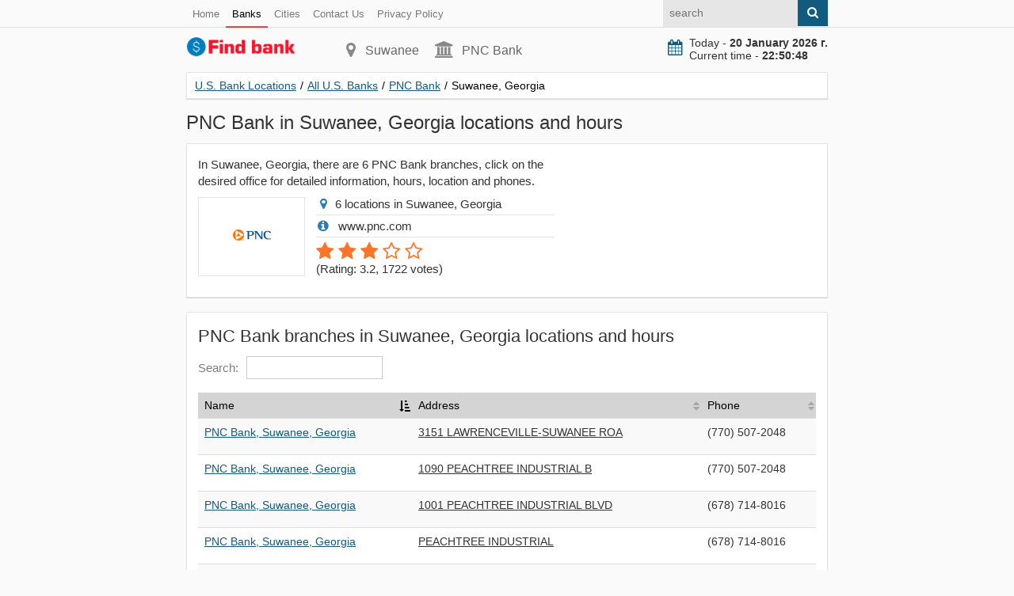

--- FILE ---
content_type: text/html; charset=utf-8
request_url: https://find-bank.com/banks/info-pnc-bank/city-suwanee/
body_size: 3392
content:
<!doctype html>
<html lang="en">
<head>
<title>PNC Bank in Suwanee, Georgia locations and hours</title>
<meta name="description" content="In Suwanee, Georgia, there are 6 PNC Bank branches, click on the desired office for detailed information, hours, location and phones" />
<link href="https://find-bank.com/banks/info-pnc-bank/city-suwanee/" rel="canonical" />
<meta property="og:title" content="PNC Bank in Suwanee, Georgia locations and hours" />
<meta property="og:type" content="article" />
<meta property="og:url" content="https://find-bank.com/banks/info-pnc-bank/city-suwanee/" />
<meta property="og:image" content="https://find-bank.com/images/main.jpg" />
<meta property="og:description" content="In Suwanee, Georgia, there are 6 PNC Bank branches, click on the desired office for detailed information, hours, location and phones" />
<meta http-equiv="Content-Type" content="text/html; charset=utf-8">
<meta name="viewport" content="width=device-width, initial-scale=1.0">
<link rel="shortcut icon" href="/static/favicon.ico" type="image/x-icon">
<link rel="icon" href="/static/favicon.ico" type="image/x-icon">
<link rel="stylesheet" type="text/css" href="/static/css/style.css"></head>
<body>
<header>
<div class="pre_top">
<div class="container">
<nav class="nav_post_top">
<ul>
<li><a href="/">Home</a></li>
<li><a href="/banks/" class="active">Banks</a></li>
<li><a href="/cities/">Cities</a></li>
<li><a rel="nofollow" href="/contacts.html">Contact Us</a></li>
<li><a rel="nofollow" href="/privacy-policy.html">Privacy Policy</a></li>
</ul>
</nav>
<form class="right search" action="#" method="get">
<input class="input citi_search" type="text" name="q" placeholder="search">
<span class="submit"><i class="fa fa-search" aria-hidden="true"></i></span>
<ul class="search_result"></ul>
</form>
</div>
</div>
<div class="top">
<div class="container">
<div class="top_left">
<a class="logo" href="/"><img src="/static/logo.svg" width="140" height="26" alt="U.S. Bank Locations"></a>
</div>
<div class="top_center">
<p class="city"><i class="fa fa-map-marker" aria-hidden="true"></i>Suwanee</p>
<p class="phone"><i class="fa fa-university" aria-hidden="true"></i>PNC Bank</p>
</div>
<div class="top_right">
<div class="now">
<i class="fa fa-calendar" aria-hidden="true"></i><div id="doc_time"></div>
</div>
</div>
</div>
</div>
<div class="target-burger"><ul class="buns"><li class="bun"></li><li class="bun"></li><li class="bun"></li></ul></div>
<div class="container">
</div></header>
<section>

    
<div class="container">
<div class="content" itemscope itemtype="http://schema.org/Organization">
<ul class="breadcrumbs" itemscope itemtype="http://schema.org/BreadcrumbList">
<li itemprop="itemListElement" itemscope itemtype="http://schema.org/ListItem"><a href="https://find-bank.com" itemprop="item"><span itemprop="name">U.S. Bank Locations</span></a><span class="divider">/</span><meta itemprop="position" content="1" /></li>
<li itemprop="itemListElement" itemscope itemtype="http://schema.org/ListItem"><a href="https://find-bank.com/banks/" itemprop="item"><span itemprop="name">All U.S. Banks</span></a><span class="divider">/</span><meta itemprop="position" content="2" /></li>
<li itemprop="itemListElement" itemscope itemtype="http://schema.org/ListItem"><a href="https://find-bank.com/banks/info-pnc-bank/" itemprop="item"><span itemprop="name">PNC Bank</span></a><span class="divider">/</span><meta itemprop="position" content="3" /></li>
<li itemprop="itemListElement" itemscope itemtype="http://schema.org/ListItem"><span itemprop="name">Suwanee, Georgia</span><link itemprop="url" href="https://find-bank.com/banks/info-pnc-bank/city-suwanee/"><meta itemprop="position" content="4" /></li>
</ul>

<h1 itemprop="name">PNC Bank in Suwanee, Georgia locations and hours</h1>
<meta itemprop="brand"  content="PNC Bank">
<meta itemprop="description" content="In Suwanee, Georgia, there are 6 PNC Bank branches, click on the desired office for detailed information, hours, location and phones">
<meta itemprop="image"  content="https://find-bank.com/images/logo/pnc-bank.png">

<div class="block">
<div class="row">
<div class="col w480">
<p>In Suwanee, Georgia, there are 6 PNC Bank branches, click on the desired office for detailed information, hours, location and phones.</p>   
<div class="bank_logo">
<p><img src="/images/logo/pnc-bank.png" alt="PNC Bank in Suwanee, Georgia locations and hours"></p>
</div>
<ul class="introduce">
<li><i class="fa fa-map-marker"></i>6 locations in Suwanee, Georgia</li> 
<li><i class="fa fa-info-circle"></i> www.pnc.com </li> 
<li id="iscore">
<div class="rating" itemprop="aggregateRating" itemscope="" itemtype="http://schema.org/AggregateRating">
<meta itemprop="ratingValue" content="3.2">
<meta itemprop="reviewCount" content="1722">
<div id="rating53" class="select_vote">
<span class="rate">1</span><span class="rate">2</span><span class="rate">3</span><span >4</span><span >5</span></div>
<p class="votes">(<span>Rating: 3.2</span>, <span>1722</span> votes)</p>
</div>
</li>
</ul>
</div>
<div class="col w330">
</div>
</div>
</div>
<div class="block">
<div class="row">
<div class="col">
<h2>PNC Bank branches in Suwanee, Georgia locations and hours</h2>
<table id="citi" class="table">
<thead>
<tr>
<th>Name</th>
<th>Address</th>
<th>Phone</th>
</tr>
</thead>
<tbody>
<tr>
<td><p><a href="https://find-bank.com/banks/info-pnc-bank/163727.html">PNC Bank, Suwanee, Georgia</a></p></td>
<td class="tomap"><p id="marker163727">3151 LAWRENCEVILLE-SUWANEE ROA</p></td>
<td><p>(770) 507-2048</p></td>
</tr>
<tr>
<td><p><a href="https://find-bank.com/banks/info-pnc-bank/163728.html">PNC Bank, Suwanee, Georgia</a></p></td>
<td class="tomap"><p id="marker163728">1090 PEACHTREE INDUSTRIAL B</p></td>
<td><p>(770) 507-2048</p></td>
</tr>
<tr>
<td><p><a href="https://find-bank.com/banks/info-pnc-bank/163729.html">PNC Bank, Suwanee, Georgia</a></p></td>
<td class="tomap"><p id="marker163729">1001 PEACHTREE INDUSTRIAL BLVD</p></td>
<td><p>(678) 714-8016</p></td>
</tr>
<tr>
<td><p><a href="https://find-bank.com/banks/info-pnc-bank/163730.html">PNC Bank, Suwanee, Georgia</a></p></td>
<td class="tomap"><p id="marker163730">PEACHTREE INDUSTRIAL</p></td>
<td><p>(678) 714-8016</p></td>
</tr>
<tr>
<td><p><a href="https://find-bank.com/banks/info-pnc-bank/163731.html">PNC Bank, Suwanee, Georgia</a></p></td>
<td class="tomap"><p id="marker163731">2075 LAWRENCEVILLE SUWANEE</p></td>
<td><p>(678) 714-8016</p></td>
</tr>
<tr>
<td><p><a href="https://find-bank.com/banks/info-pnc-bank/163732.html">PNC Bank, Suwanee, Georgia</a></p></td>
<td class="tomap"><p id="marker163732">2605 PEACHTREE PARKWAY</p></td>
<td><p>(678) 455-8115</p></td>
</tr>
</tbody>
</table>
</div>
</div>
</div>
<div class="block">
<div class="row">
<div class="col">
<h2>PNC Bank services in Suwanee, Georgia</h2>
<ol class="ol">
<li>Banking</li>
<li>Checking</li>
<li>Credit Cards</li>
<li>Investments</li>
<li>Loans</li>
<li>Mortgages</li>
<li>Saving</li>
</ol>
</div>
</div>
</div>
<div class="block">
<div class="row">
<div class="col">
<h2>PNC Bank branches in Suwanee, Georgia, online map</h2>
<div id="map"></div>
</div>
</div>
</div>
<div class="block">
<div class="row">
<div class="col">
<h2>Other banks in Suwanee</h2>
<p>The most popular banks in Suwanee, Georgia:</p>
<div class="col2">
<div class="image"><a rel="nofollow" href="https://find-bank.com/banks/info-bb-t/city-suwanee"><img src="/images/logo/bb-t.png" alt="BB & T"></a></div>
<div class="info_mini">
<div class="brate">3.0</div>
<h3><a href="https://find-bank.com/banks/info-bb-t/city-suwanee" rel="nofollow">BB & T</a></h3>
</div>
</div>
<div class="col2">
<div class="image"><a rel="nofollow" href="https://find-bank.com/banks/info-chase-bank/city-suwanee"><img src="/images/logo/chase-bank.png" alt="Chase Bank"></a></div>
<div class="info_mini">
<div class="brate">3.2</div>
<h3><a href="https://find-bank.com/banks/info-chase-bank/city-suwanee" rel="nofollow">Chase Bank</a></h3>
</div>
</div>
<div class="col2">
<div class="image"><a rel="nofollow" href="https://find-bank.com/banks/info-citibank/city-suwanee"><img src="/images/logo/citibank.png" alt="Citibank"></a></div>
<div class="info_mini">
<div class="brate">3.1</div>
<h3><a href="https://find-bank.com/banks/info-citibank/city-suwanee" rel="nofollow">Citibank</a></h3>
</div>
</div>
<div class="col2">
<div class="image"><a rel="nofollow" href="https://find-bank.com/banks/info-citizens-bank/city-suwanee"><img src="/images/logo/citizens-bank.png" alt="Citizens Bank"></a></div>
<div class="info_mini">
<div class="brate">3.2</div>
<h3><a href="https://find-bank.com/banks/info-citizens-bank/city-suwanee" rel="nofollow">Citizens Bank</a></h3>
</div>
</div>
<div class="col2">
<div class="image"><a rel="nofollow" href="https://find-bank.com/banks/info-coldwell-banker/city-suwanee"><img src="/images/logo/coldwell-banker.png" alt="Coldwell Banker"></a></div>
<div class="info_mini">
<div class="brate">3.0</div>
<h3><a href="https://find-bank.com/banks/info-coldwell-banker/city-suwanee" rel="nofollow">Coldwell Banker</a></h3>
</div>
</div>
</div>
</div>
</div>
</div>
</div>
</section>
<footer>
<div class="container">
© 2026 find-bank.com</div>
<script defer src="https://cdnjs.cloudflare.com/ajax/libs/jquery/3.6.1/jquery.min.js"></script>
<script defer src="/static/js/js.js?v=1"></script>
<script> (function (d, w, c) { (w[c] = w[c] || []).push(function() { try { w.yaCounter44800648 = new Ya.Metrika({ id:44800648, clickmap:true, trackLinks:true, accurateTrackBounce:true, webvisor:true, trackHash:true }); } catch(e) { } }); var n = d.getElementsByTagName("script")[0], s = d.createElement("script"), f = function () { n.parentNode.insertBefore(s, n); }; s.type = "text/javascript"; s.async = true; s.src = "https://mc.yandex.ru/metrika/watch.js"; if (w.opera == "[object Opera]") { d.addEventListener("DOMContentLoaded", f, false); } else { f(); } })(document, window, "yandex_metrika_callbacks"); </script></footer>
<script defer src="/static/js/jquery.dataTables.js"></script>
<script defer src="/static/js/table.js?v=1"></script>
<script src="https://maps.google.com/maps/api/js?key=AIzaSyCKj0dRjviIn0-W3xd_QO2giNeBbWVEUoM"></script>
<script>

  google.maps.event.addDomListener(window, 'load', function() {
    var map = new google.maps.Map(document.getElementById('map'), {
      zoom: 12,
      center: new google.maps.LatLng(34.0345729, -84.0511763),
      mapTypeId: google.maps.MapTypeId.ROADMAP
    });
    var infoWindow = new google.maps.InfoWindow;
    var onMarkerClick = function() {
      var marker = this;
      var latLng = marker.getPosition();
      infoWindow.setContent(marker.title);
      infoWindow.open(map, marker);
    };

    google.maps.event.addListener(map, 'click', function() {
      infoWindow.close();
    }); 
var marker163727 = new google.maps.Marker({map: map,title: '<b>Address</b>: <a href="https://find-bank.com/banks/info-pnc-bank/163727.html">3151 LAWRENCEVILLE-SUWANEE ROA</a><br><b>Phone</b>: (770) 507-2048<br><b>Hours</b>: <table class="hours_list"> <tbody> <tr itemprop="openingHours" datetime="Mon:Open 24 Hours"> <td class="date">Mon:</td> <td class="time">Open 24 Hours</td> </tr><tr itemprop="openingHours" datetime="Tue:Open 24 Hours"> <td class="date">Tue:</td> <td class="time">Open 24 Hours</td> </tr><tr itemprop="openingHours" datetime="Wed:Open 24 Hours"> <td class="date">Wed:</td> <td class="time">Open 24 Hours</td> </tr><tr itemprop="openingHours" datetime="Thu:Open 24 Hours"> <td class="date">Thu:</td> <td class="time">Open 24 Hours</td> </tr><tr itemprop="openingHours" datetime="Fri:Open 24 Hours"> <td class="date">Fri:</td> <td class="time">Open 24 Hours</td> </tr><tr itemprop="openingHours" datetime="Sat:Open 24 Hours"> <td class="date">Sat:</td> <td class="time">Open 24 Hours</td> </tr><tr itemprop="openingHours" datetime="Sun:Open 24 Hours"> <td class="date">Sun:</td> <td class="time">Open 24 Hours</td> </tr> </tbody> </table>',position: new google.maps.LatLng(34.0345729,-84.0511763)}); google.maps.event.addListener(marker163727, 'click', onMarkerClick);$('#marker163727').click(function(){infoWindow.close();var latLng = marker163727.getPosition();map.setCenter(latLng);map.setZoom(17);google.maps.event.trigger(marker163727,'click');return false;});var marker163728 = new google.maps.Marker({map: map,title: '<b>Address</b>: <a href="https://find-bank.com/banks/info-pnc-bank/163728.html">1090 PEACHTREE INDUSTRIAL B</a><br><b>Phone</b>: (770) 507-2048<br><b>Hours</b>: <table class="hours_list"> <tbody> <tr itemprop="openingHours" datetime="Mon:Open 24 Hours"> <td class="date">Mon:</td> <td class="time">Open 24 Hours</td> </tr><tr itemprop="openingHours" datetime="Tue:Open 24 Hours"> <td class="date">Tue:</td> <td class="time">Open 24 Hours</td> </tr><tr itemprop="openingHours" datetime="Wed:Open 24 Hours"> <td class="date">Wed:</td> <td class="time">Open 24 Hours</td> </tr><tr itemprop="openingHours" datetime="Thu:Open 24 Hours"> <td class="date">Thu:</td> <td class="time">Open 24 Hours</td> </tr><tr itemprop="openingHours" datetime="Fri:Open 24 Hours"> <td class="date">Fri:</td> <td class="time">Open 24 Hours</td> </tr><tr itemprop="openingHours" datetime="Sat:Open 24 Hours"> <td class="date">Sat:</td> <td class="time">Open 24 Hours</td> </tr><tr itemprop="openingHours" datetime="Sun:Open 24 Hours"> <td class="date">Sun:</td> <td class="time">Open 24 Hours</td> </tr> </tbody> </table>',position: new google.maps.LatLng(34.0481703,-84.0920806)}); google.maps.event.addListener(marker163728, 'click', onMarkerClick);$('#marker163728').click(function(){infoWindow.close();var latLng = marker163728.getPosition();map.setCenter(latLng);map.setZoom(17);google.maps.event.trigger(marker163728,'click');return false;});var marker163729 = new google.maps.Marker({map: map,title: '<b>Address</b>: <a href="https://find-bank.com/banks/info-pnc-bank/163729.html">1001 PEACHTREE INDUSTRIAL BLVD</a><br><b>Phone</b>: (678) 714-8016<br><b>Hours</b>: <table class="hours_list"> <tbody> <tr itemprop="openingHours" datetime="Mon:9:00 am - 5:00 pm"> <td class="date">Mon:</td> <td class="time">9:00 am - 5:00 pm</td> </tr><tr itemprop="openingHours" datetime="Tue:9:00 am - 5:00 pm"> <td class="date">Tue:</td> <td class="time">9:00 am - 5:00 pm</td> </tr><tr itemprop="openingHours" datetime="Wed:9:00 am - 5:00 pm"> <td class="date">Wed:</td> <td class="time">9:00 am - 5:00 pm</td> </tr><tr itemprop="openingHours" datetime="Thu:9:00 am - 5:00 pm"> <td class="date">Thu:</td> <td class="time">9:00 am - 5:00 pm</td> </tr><tr itemprop="openingHours" datetime="Fri:9:00 am - 6:00 pm"> <td class="date">Fri:</td> <td class="time">9:00 am - 6:00 pm</td> </tr><tr itemprop="openingHours" datetime="Sat:9:00 am - 1:00 pm"> <td class="date">Sat:</td> <td class="time">9:00 am - 1:00 pm</td> </tr><tr itemprop="openingHours" datetime="Sun:Closed"> <td class="date">Sun:</td> <td class="time">Closed</td> </tr> </tbody> </table>',position: new google.maps.LatLng(34.0514708,-84.0898596)}); google.maps.event.addListener(marker163729, 'click', onMarkerClick);$('#marker163729').click(function(){infoWindow.close();var latLng = marker163729.getPosition();map.setCenter(latLng);map.setZoom(17);google.maps.event.trigger(marker163729,'click');return false;});var marker163730 = new google.maps.Marker({map: map,title: '<b>Address</b>: <a href="https://find-bank.com/banks/info-pnc-bank/163730.html">PEACHTREE INDUSTRIAL</a><br><b>Phone</b>: (678) 714-8016<br><b>Hours</b>: <table class="hours_list"> <tbody> <tr itemprop="openingHours" datetime="Mon:Open 24 Hours"> <td class="date">Mon:</td> <td class="time">Open 24 Hours</td> </tr><tr itemprop="openingHours" datetime="Tue:Open 24 Hours"> <td class="date">Tue:</td> <td class="time">Open 24 Hours</td> </tr><tr itemprop="openingHours" datetime="Wed:Open 24 Hours"> <td class="date">Wed:</td> <td class="time">Open 24 Hours</td> </tr><tr itemprop="openingHours" datetime="Thu:Open 24 Hours"> <td class="date">Thu:</td> <td class="time">Open 24 Hours</td> </tr><tr itemprop="openingHours" datetime="Fri:Open 24 Hours"> <td class="date">Fri:</td> <td class="time">Open 24 Hours</td> </tr><tr itemprop="openingHours" datetime="Sat:Open 24 Hours"> <td class="date">Sat:</td> <td class="time">Open 24 Hours</td> </tr><tr itemprop="openingHours" datetime="Sun:Open 24 Hours"> <td class="date">Sun:</td> <td class="time">Open 24 Hours</td> </tr> </tbody> </table>',position: new google.maps.LatLng(34.12164,-84.021049)}); google.maps.event.addListener(marker163730, 'click', onMarkerClick);$('#marker163730').click(function(){infoWindow.close();var latLng = marker163730.getPosition();map.setCenter(latLng);map.setZoom(17);google.maps.event.trigger(marker163730,'click');return false;});var marker163731 = new google.maps.Marker({map: map,title: '<b>Address</b>: <a href="https://find-bank.com/banks/info-pnc-bank/163731.html">2075 LAWRENCEVILLE SUWANEE</a><br><b>Phone</b>: (678) 714-8016<br><b>Hours</b>: <table class="hours_list"> <tbody> <tr itemprop="openingHours" datetime="Mon:Open 24 Hours"> <td class="date">Mon:</td> <td class="time">Open 24 Hours</td> </tr><tr itemprop="openingHours" datetime="Tue:Open 24 Hours"> <td class="date">Tue:</td> <td class="time">Open 24 Hours</td> </tr><tr itemprop="openingHours" datetime="Wed:Open 24 Hours"> <td class="date">Wed:</td> <td class="time">Open 24 Hours</td> </tr><tr itemprop="openingHours" datetime="Thu:Open 24 Hours"> <td class="date">Thu:</td> <td class="time">Open 24 Hours</td> </tr><tr itemprop="openingHours" datetime="Fri:Open 24 Hours"> <td class="date">Fri:</td> <td class="time">Open 24 Hours</td> </tr><tr itemprop="openingHours" datetime="Sat:Open 24 Hours"> <td class="date">Sat:</td> <td class="time">Open 24 Hours</td> </tr><tr itemprop="openingHours" datetime="Sun:Open 24 Hours"> <td class="date">Sun:</td> <td class="time">Open 24 Hours</td> </tr> </tbody> </table>',position: new google.maps.LatLng(34.0019471,-84.0393719)}); google.maps.event.addListener(marker163731, 'click', onMarkerClick);$('#marker163731').click(function(){infoWindow.close();var latLng = marker163731.getPosition();map.setCenter(latLng);map.setZoom(17);google.maps.event.trigger(marker163731,'click');return false;});var marker163732 = new google.maps.Marker({map: map,title: '<b>Address</b>: <a href="https://find-bank.com/banks/info-pnc-bank/163732.html">2605 PEACHTREE PARKWAY</a><br><b>Phone</b>: (678) 455-8115<br><b>Hours</b>: <table class="hours_list"> <tbody> <tr itemprop="openingHours" datetime="Mon:9:00 am - 5:00 pm"> <td class="date">Mon:</td> <td class="time">9:00 am - 5:00 pm</td> </tr><tr itemprop="openingHours" datetime="Tue:9:00 am - 5:00 pm"> <td class="date">Tue:</td> <td class="time">9:00 am - 5:00 pm</td> </tr><tr itemprop="openingHours" datetime="Wed:9:00 am - 5:00 pm"> <td class="date">Wed:</td> <td class="time">9:00 am - 5:00 pm</td> </tr><tr itemprop="openingHours" datetime="Thu:9:00 am - 5:00 pm"> <td class="date">Thu:</td> <td class="time">9:00 am - 5:00 pm</td> </tr><tr itemprop="openingHours" datetime="Fri:9:00 am - 6:00 pm"> <td class="date">Fri:</td> <td class="time">9:00 am - 6:00 pm</td> </tr><tr itemprop="openingHours" datetime="Sat:Closed"> <td class="date">Sat:</td> <td class="time">Closed</td> </tr><tr itemprop="openingHours" datetime="Sun:Closed"> <td class="date">Sun:</td> <td class="time">Closed</td> </tr> </tbody> </table>',position: new google.maps.LatLng(34.0939752,-84.1741615)}); google.maps.event.addListener(marker163732, 'click', onMarkerClick);$('#marker163732').click(function(){infoWindow.close();var latLng = marker163732.getPosition();map.setCenter(latLng);map.setZoom(17);google.maps.event.trigger(marker163732,'click');return false;});  });
      
</script>
</body>
</html>
